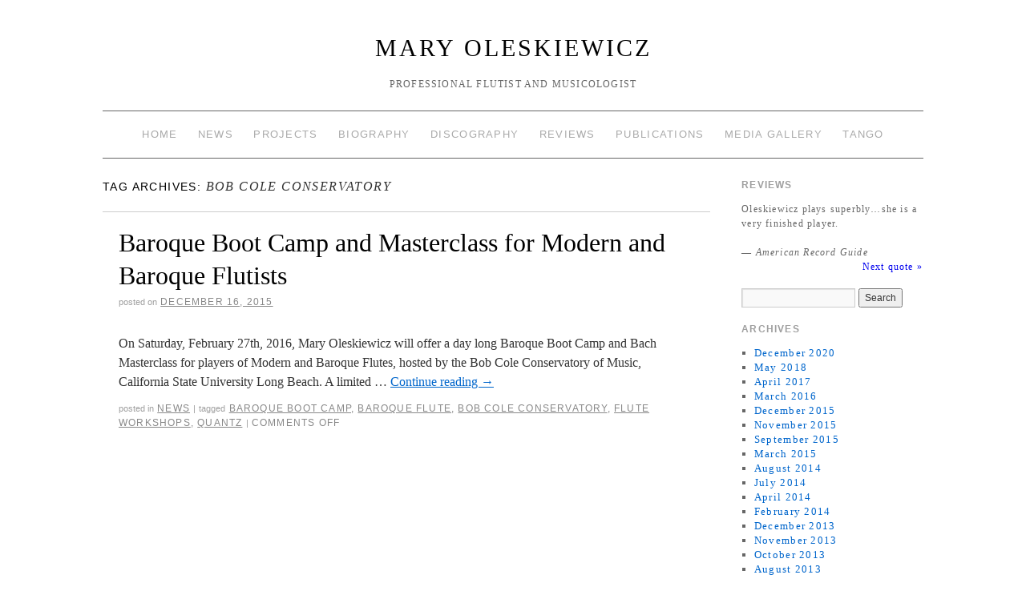

--- FILE ---
content_type: text/html; charset=UTF-8
request_url: https://www.baroqueflutist.com/tag/bob-cole-conservatory
body_size: 9881
content:
<!doctype html>
<!--[if lt IE 7]> <html class="no-js ie6 lt-ie9 lt-ie8 lt-ie7" lang="en-US"> <![endif]-->
<!--[if IE 7]>    <html class="no-js ie7 lt-ie9 lt-ie8" lang="en-US"> <![endif]-->
<!--[if IE 8]>    <html class="no-js ie8 lt-ie9" lang="en-US"> <![endif]-->
<!--[if gt IE 8]><!--> <html class="no-js" lang="en-US"> <!--<![endif]-->
	<head>
		<meta charset="UTF-8" />
		<meta http-equiv="X-UA-Compatible" content="IE=edge,chrome=1">
		<meta name="viewport" content="width=device-width">
		<title>Bob Cole Conservatory Archives - Mary OleskiewiczMary Oleskiewicz</title>
		<link rel="profile" href="http://gmpg.org/xfn/11" />
		<link rel="pingback" href="" />
		<style type="text/css"> #wrapper { max-width: 1024px !important;} </style>
		<meta name='robots' content='noindex, follow' />

	<!-- This site is optimized with the Yoast SEO plugin v26.3 - https://yoast.com/wordpress/plugins/seo/ -->
	<meta property="og:locale" content="en_US" />
	<meta property="og:type" content="article" />
	<meta property="og:title" content="Bob Cole Conservatory Archives - Mary Oleskiewicz" />
	<meta property="og:url" content="https://www.baroqueflutist.com/tag/bob-cole-conservatory" />
	<meta property="og:site_name" content="Mary Oleskiewicz" />
	<meta property="og:image" content="https://www.baroqueflutist.com/wp-content/uploads/2016/03/mary2.jpg" />
	<meta property="og:image:width" content="768" />
	<meta property="og:image:height" content="300" />
	<meta property="og:image:type" content="image/jpeg" />
	<script type="application/ld+json" class="yoast-schema-graph">{"@context":"https://schema.org","@graph":[{"@type":"CollectionPage","@id":"https://www.baroqueflutist.com/tag/bob-cole-conservatory","url":"https://www.baroqueflutist.com/tag/bob-cole-conservatory","name":"Bob Cole Conservatory Archives - Mary Oleskiewicz","isPartOf":{"@id":"https://www.baroqueflutist.com/#website"},"breadcrumb":{"@id":"https://www.baroqueflutist.com/tag/bob-cole-conservatory#breadcrumb"},"inLanguage":"en-US"},{"@type":"BreadcrumbList","@id":"https://www.baroqueflutist.com/tag/bob-cole-conservatory#breadcrumb","itemListElement":[{"@type":"ListItem","position":1,"name":"Home","item":"https://www.baroqueflutist.com/"},{"@type":"ListItem","position":2,"name":"Bob Cole Conservatory"}]},{"@type":"WebSite","@id":"https://www.baroqueflutist.com/#website","url":"https://www.baroqueflutist.com/","name":"Mary Oleskiewicz","description":"Professional Flutist and Musicologist","publisher":{"@id":"https://www.baroqueflutist.com/#/schema/person/518a8eddf25446864af1558fdc1dfe80"},"potentialAction":[{"@type":"SearchAction","target":{"@type":"EntryPoint","urlTemplate":"https://www.baroqueflutist.com/?s={search_term_string}"},"query-input":{"@type":"PropertyValueSpecification","valueRequired":true,"valueName":"search_term_string"}}],"inLanguage":"en-US"},{"@type":["Person","Organization"],"@id":"https://www.baroqueflutist.com/#/schema/person/518a8eddf25446864af1558fdc1dfe80","name":"Mary Oleskiewicz","image":{"@type":"ImageObject","inLanguage":"en-US","@id":"https://www.baroqueflutist.com/#/schema/person/image/","url":"https://www.baroqueflutist.com/wp-content/uploads/2011/10/A_005421.jpg","contentUrl":"https://www.baroqueflutist.com/wp-content/uploads/2011/10/A_005421.jpg","width":2136,"height":3216,"caption":"Mary Oleskiewicz"},"logo":{"@id":"https://www.baroqueflutist.com/#/schema/person/image/"},"sameAs":["https://www.baroqueflutist.com/","https://x.com/BaroqueFlutist"]}]}</script>
	<!-- / Yoast SEO plugin. -->


<link rel="alternate" type="application/rss+xml" title="Mary Oleskiewicz &raquo; Feed" href="https://www.baroqueflutist.com/feed" />
<link rel="alternate" type="application/rss+xml" title="Mary Oleskiewicz &raquo; Comments Feed" href="https://www.baroqueflutist.com/comments/feed" />
<link rel="alternate" type="application/rss+xml" title="Mary Oleskiewicz &raquo; Bob Cole Conservatory Tag Feed" href="https://www.baroqueflutist.com/tag/bob-cole-conservatory/feed" />
<style id='wp-img-auto-sizes-contain-inline-css' type='text/css'>
img:is([sizes=auto i],[sizes^="auto," i]){contain-intrinsic-size:3000px 1500px}
/*# sourceURL=wp-img-auto-sizes-contain-inline-css */
</style>

<link rel='stylesheet' id='style.css-css' href='https://www.baroqueflutist.com/wp-content/themes/baroqueflutist/style.css?ver=6.9' type='text/css' media='all' />
<style id='wp-emoji-styles-inline-css' type='text/css'>

	img.wp-smiley, img.emoji {
		display: inline !important;
		border: none !important;
		box-shadow: none !important;
		height: 1em !important;
		width: 1em !important;
		margin: 0 0.07em !important;
		vertical-align: -0.1em !important;
		background: none !important;
		padding: 0 !important;
	}
/*# sourceURL=wp-emoji-styles-inline-css */
</style>
<link rel='stylesheet' id='wp-block-library-css' href='https://www.baroqueflutist.com/wp-includes/css/dist/block-library/style.min.css?ver=6.9' type='text/css' media='all' />
<style id='global-styles-inline-css' type='text/css'>
:root{--wp--preset--aspect-ratio--square: 1;--wp--preset--aspect-ratio--4-3: 4/3;--wp--preset--aspect-ratio--3-4: 3/4;--wp--preset--aspect-ratio--3-2: 3/2;--wp--preset--aspect-ratio--2-3: 2/3;--wp--preset--aspect-ratio--16-9: 16/9;--wp--preset--aspect-ratio--9-16: 9/16;--wp--preset--color--black: #000000;--wp--preset--color--cyan-bluish-gray: #abb8c3;--wp--preset--color--white: #ffffff;--wp--preset--color--pale-pink: #f78da7;--wp--preset--color--vivid-red: #cf2e2e;--wp--preset--color--luminous-vivid-orange: #ff6900;--wp--preset--color--luminous-vivid-amber: #fcb900;--wp--preset--color--light-green-cyan: #7bdcb5;--wp--preset--color--vivid-green-cyan: #00d084;--wp--preset--color--pale-cyan-blue: #8ed1fc;--wp--preset--color--vivid-cyan-blue: #0693e3;--wp--preset--color--vivid-purple: #9b51e0;--wp--preset--gradient--vivid-cyan-blue-to-vivid-purple: linear-gradient(135deg,rgb(6,147,227) 0%,rgb(155,81,224) 100%);--wp--preset--gradient--light-green-cyan-to-vivid-green-cyan: linear-gradient(135deg,rgb(122,220,180) 0%,rgb(0,208,130) 100%);--wp--preset--gradient--luminous-vivid-amber-to-luminous-vivid-orange: linear-gradient(135deg,rgb(252,185,0) 0%,rgb(255,105,0) 100%);--wp--preset--gradient--luminous-vivid-orange-to-vivid-red: linear-gradient(135deg,rgb(255,105,0) 0%,rgb(207,46,46) 100%);--wp--preset--gradient--very-light-gray-to-cyan-bluish-gray: linear-gradient(135deg,rgb(238,238,238) 0%,rgb(169,184,195) 100%);--wp--preset--gradient--cool-to-warm-spectrum: linear-gradient(135deg,rgb(74,234,220) 0%,rgb(151,120,209) 20%,rgb(207,42,186) 40%,rgb(238,44,130) 60%,rgb(251,105,98) 80%,rgb(254,248,76) 100%);--wp--preset--gradient--blush-light-purple: linear-gradient(135deg,rgb(255,206,236) 0%,rgb(152,150,240) 100%);--wp--preset--gradient--blush-bordeaux: linear-gradient(135deg,rgb(254,205,165) 0%,rgb(254,45,45) 50%,rgb(107,0,62) 100%);--wp--preset--gradient--luminous-dusk: linear-gradient(135deg,rgb(255,203,112) 0%,rgb(199,81,192) 50%,rgb(65,88,208) 100%);--wp--preset--gradient--pale-ocean: linear-gradient(135deg,rgb(255,245,203) 0%,rgb(182,227,212) 50%,rgb(51,167,181) 100%);--wp--preset--gradient--electric-grass: linear-gradient(135deg,rgb(202,248,128) 0%,rgb(113,206,126) 100%);--wp--preset--gradient--midnight: linear-gradient(135deg,rgb(2,3,129) 0%,rgb(40,116,252) 100%);--wp--preset--font-size--small: 13px;--wp--preset--font-size--medium: 20px;--wp--preset--font-size--large: 36px;--wp--preset--font-size--x-large: 42px;--wp--preset--spacing--20: 0.44rem;--wp--preset--spacing--30: 0.67rem;--wp--preset--spacing--40: 1rem;--wp--preset--spacing--50: 1.5rem;--wp--preset--spacing--60: 2.25rem;--wp--preset--spacing--70: 3.38rem;--wp--preset--spacing--80: 5.06rem;--wp--preset--shadow--natural: 6px 6px 9px rgba(0, 0, 0, 0.2);--wp--preset--shadow--deep: 12px 12px 50px rgba(0, 0, 0, 0.4);--wp--preset--shadow--sharp: 6px 6px 0px rgba(0, 0, 0, 0.2);--wp--preset--shadow--outlined: 6px 6px 0px -3px rgb(255, 255, 255), 6px 6px rgb(0, 0, 0);--wp--preset--shadow--crisp: 6px 6px 0px rgb(0, 0, 0);}:where(.is-layout-flex){gap: 0.5em;}:where(.is-layout-grid){gap: 0.5em;}body .is-layout-flex{display: flex;}.is-layout-flex{flex-wrap: wrap;align-items: center;}.is-layout-flex > :is(*, div){margin: 0;}body .is-layout-grid{display: grid;}.is-layout-grid > :is(*, div){margin: 0;}:where(.wp-block-columns.is-layout-flex){gap: 2em;}:where(.wp-block-columns.is-layout-grid){gap: 2em;}:where(.wp-block-post-template.is-layout-flex){gap: 1.25em;}:where(.wp-block-post-template.is-layout-grid){gap: 1.25em;}.has-black-color{color: var(--wp--preset--color--black) !important;}.has-cyan-bluish-gray-color{color: var(--wp--preset--color--cyan-bluish-gray) !important;}.has-white-color{color: var(--wp--preset--color--white) !important;}.has-pale-pink-color{color: var(--wp--preset--color--pale-pink) !important;}.has-vivid-red-color{color: var(--wp--preset--color--vivid-red) !important;}.has-luminous-vivid-orange-color{color: var(--wp--preset--color--luminous-vivid-orange) !important;}.has-luminous-vivid-amber-color{color: var(--wp--preset--color--luminous-vivid-amber) !important;}.has-light-green-cyan-color{color: var(--wp--preset--color--light-green-cyan) !important;}.has-vivid-green-cyan-color{color: var(--wp--preset--color--vivid-green-cyan) !important;}.has-pale-cyan-blue-color{color: var(--wp--preset--color--pale-cyan-blue) !important;}.has-vivid-cyan-blue-color{color: var(--wp--preset--color--vivid-cyan-blue) !important;}.has-vivid-purple-color{color: var(--wp--preset--color--vivid-purple) !important;}.has-black-background-color{background-color: var(--wp--preset--color--black) !important;}.has-cyan-bluish-gray-background-color{background-color: var(--wp--preset--color--cyan-bluish-gray) !important;}.has-white-background-color{background-color: var(--wp--preset--color--white) !important;}.has-pale-pink-background-color{background-color: var(--wp--preset--color--pale-pink) !important;}.has-vivid-red-background-color{background-color: var(--wp--preset--color--vivid-red) !important;}.has-luminous-vivid-orange-background-color{background-color: var(--wp--preset--color--luminous-vivid-orange) !important;}.has-luminous-vivid-amber-background-color{background-color: var(--wp--preset--color--luminous-vivid-amber) !important;}.has-light-green-cyan-background-color{background-color: var(--wp--preset--color--light-green-cyan) !important;}.has-vivid-green-cyan-background-color{background-color: var(--wp--preset--color--vivid-green-cyan) !important;}.has-pale-cyan-blue-background-color{background-color: var(--wp--preset--color--pale-cyan-blue) !important;}.has-vivid-cyan-blue-background-color{background-color: var(--wp--preset--color--vivid-cyan-blue) !important;}.has-vivid-purple-background-color{background-color: var(--wp--preset--color--vivid-purple) !important;}.has-black-border-color{border-color: var(--wp--preset--color--black) !important;}.has-cyan-bluish-gray-border-color{border-color: var(--wp--preset--color--cyan-bluish-gray) !important;}.has-white-border-color{border-color: var(--wp--preset--color--white) !important;}.has-pale-pink-border-color{border-color: var(--wp--preset--color--pale-pink) !important;}.has-vivid-red-border-color{border-color: var(--wp--preset--color--vivid-red) !important;}.has-luminous-vivid-orange-border-color{border-color: var(--wp--preset--color--luminous-vivid-orange) !important;}.has-luminous-vivid-amber-border-color{border-color: var(--wp--preset--color--luminous-vivid-amber) !important;}.has-light-green-cyan-border-color{border-color: var(--wp--preset--color--light-green-cyan) !important;}.has-vivid-green-cyan-border-color{border-color: var(--wp--preset--color--vivid-green-cyan) !important;}.has-pale-cyan-blue-border-color{border-color: var(--wp--preset--color--pale-cyan-blue) !important;}.has-vivid-cyan-blue-border-color{border-color: var(--wp--preset--color--vivid-cyan-blue) !important;}.has-vivid-purple-border-color{border-color: var(--wp--preset--color--vivid-purple) !important;}.has-vivid-cyan-blue-to-vivid-purple-gradient-background{background: var(--wp--preset--gradient--vivid-cyan-blue-to-vivid-purple) !important;}.has-light-green-cyan-to-vivid-green-cyan-gradient-background{background: var(--wp--preset--gradient--light-green-cyan-to-vivid-green-cyan) !important;}.has-luminous-vivid-amber-to-luminous-vivid-orange-gradient-background{background: var(--wp--preset--gradient--luminous-vivid-amber-to-luminous-vivid-orange) !important;}.has-luminous-vivid-orange-to-vivid-red-gradient-background{background: var(--wp--preset--gradient--luminous-vivid-orange-to-vivid-red) !important;}.has-very-light-gray-to-cyan-bluish-gray-gradient-background{background: var(--wp--preset--gradient--very-light-gray-to-cyan-bluish-gray) !important;}.has-cool-to-warm-spectrum-gradient-background{background: var(--wp--preset--gradient--cool-to-warm-spectrum) !important;}.has-blush-light-purple-gradient-background{background: var(--wp--preset--gradient--blush-light-purple) !important;}.has-blush-bordeaux-gradient-background{background: var(--wp--preset--gradient--blush-bordeaux) !important;}.has-luminous-dusk-gradient-background{background: var(--wp--preset--gradient--luminous-dusk) !important;}.has-pale-ocean-gradient-background{background: var(--wp--preset--gradient--pale-ocean) !important;}.has-electric-grass-gradient-background{background: var(--wp--preset--gradient--electric-grass) !important;}.has-midnight-gradient-background{background: var(--wp--preset--gradient--midnight) !important;}.has-small-font-size{font-size: var(--wp--preset--font-size--small) !important;}.has-medium-font-size{font-size: var(--wp--preset--font-size--medium) !important;}.has-large-font-size{font-size: var(--wp--preset--font-size--large) !important;}.has-x-large-font-size{font-size: var(--wp--preset--font-size--x-large) !important;}
/*# sourceURL=global-styles-inline-css */
</style>

<style id='classic-theme-styles-inline-css' type='text/css'>
/*! This file is auto-generated */
.wp-block-button__link{color:#fff;background-color:#32373c;border-radius:9999px;box-shadow:none;text-decoration:none;padding:calc(.667em + 2px) calc(1.333em + 2px);font-size:1.125em}.wp-block-file__button{background:#32373c;color:#fff;text-decoration:none}
/*# sourceURL=/wp-includes/css/classic-themes.min.css */
</style>
<link rel='stylesheet' id='wpsw_social-icons-css' href='https://www.baroqueflutist.com/wp-content/plugins/wp-social-widget/assets/css/social-icons.css?ver=2.3.1' type='text/css' media='all' />
<link rel='stylesheet' id='wpsw_social-css-css' href='https://www.baroqueflutist.com/wp-content/plugins/wp-social-widget/assets/css/social-style.css?ver=2.3.1' type='text/css' media='all' />
<link rel='stylesheet' id='quotescollection-css' href='https://www.baroqueflutist.com/wp-content/plugins/quotes-collection/css/quotes-collection.css?ver=2.5.2' type='text/css' media='all' />
<script type="text/javascript" src="https://www.baroqueflutist.com/wp-content/themes/brunelleschi/js/modernizr-2.5.2.min.js?ver=6.9" id="modernizr-js"></script>
<script type="text/javascript" src="https://www.baroqueflutist.com/wp-content/themes/brunelleschi/js/respond.js?ver=6.9" id="respond-js"></script>
<script type="text/javascript" src="https://www.baroqueflutist.com/wp-includes/js/jquery/jquery.min.js?ver=3.7.1" id="jquery-core-js"></script>
<script type="text/javascript" src="https://www.baroqueflutist.com/wp-includes/js/jquery/jquery-migrate.min.js?ver=3.4.1" id="jquery-migrate-js"></script>
<script type="text/javascript" src="https://www.baroqueflutist.com/wp-content/themes/brunelleschi/js/brunelleschi-scripts.js?ver=6.9" id="brunelleschi-scripts-js"></script>
<script type="text/javascript" id="quotescollection-js-extra">
/* <![CDATA[ */
var quotescollectionAjax = {"ajaxUrl":"https://www.baroqueflutist.com/wp-admin/admin-ajax.php","nonce":"29e72f65a9","nextQuote":"Next quote \u00bb","loading":"Loading...","error":"Error getting quote","autoRefreshMax":"20","autoRefreshCount":"0"};
//# sourceURL=quotescollection-js-extra
/* ]]> */
</script>
<script type="text/javascript" src="https://www.baroqueflutist.com/wp-content/plugins/quotes-collection/js/quotes-collection.js?ver=2.5.2" id="quotescollection-js"></script>
<link rel="https://api.w.org/" href="https://www.baroqueflutist.com/wp-json/" /><link rel="alternate" title="JSON" type="application/json" href="https://www.baroqueflutist.com/wp-json/wp/v2/tags/70" /><link rel="EditURI" type="application/rsd+xml" title="RSD" href="https://www.baroqueflutist.com/xmlrpc.php?rsd" />
<meta name="generator" content="WordPress 6.9" />
<link rel="icon" href="/wp-content/themes/baroqueflutist/images/favicon.png" type="image/png" />		<style type="text/css" id="wp-custom-css">
			body .wpsw-social-links {
	margin-top: 30px;
}
body .wpsw-social-links li .social-icon, body .wpsw-social-links-shortcode li .social-icon {
	border-radius: 2px;
	padding: 5px;
	width: 30px;
	height: 30px;
}		</style>
				<style></style>
	</head>
	<body class="archive tag tag-bob-cole-conservatory tag-70 wp-theme-brunelleschi wp-child-theme-baroqueflutist">
	<div id="wrapper" class="hfeed container">
		<header id="header" class="row clearfix">
							<hgroup id="branding" class="twelvecol last">
					<h1 class="site-title"><a href="https://www.baroqueflutist.com/" title="Mary Oleskiewicz" rel="home">Mary Oleskiewicz</a></h1>
					<h2 class="site-description">Professional Flutist and Musicologist</h2>
				</hgroup>
																					<a href="https://www.baroqueflutist.com/" class="twelvecol lastlast" title="Mary Oleskiewicz" rel="home">
						<img src="https://www.baroqueflutist.com/wp-content/uploads/2016/03/mary2.jpg" alt="" id="headerimg" />
					</a>
					
													<div id="access" role="navigation" class="twelvecol last clearfix">
					<div class="skip-link screen-reader-text"><a href="#content" title="Skip to content">Skip to content</a></div>
					<div class="menu-header"><ul id="menu-main-menu" class="menu"><li id="menu-item-1371" class="menu-item menu-item-type-post_type menu-item-object-page menu-item-home menu-item-1371"><a href="https://www.baroqueflutist.com/">Home</a></li>
<li id="menu-item-1373" class="menu-item menu-item-type-post_type menu-item-object-page current_page_parent menu-item-1373"><a href="https://www.baroqueflutist.com/news">News</a></li>
<li id="menu-item-1391" class="menu-item menu-item-type-taxonomy menu-item-object-category menu-item-has-children menu-item-1391"><a href="https://www.baroqueflutist.com/category/projects">Projects</a>
<ul class="sub-menu">
	<li id="menu-item-1389" class="menu-item menu-item-type-taxonomy menu-item-object-category menu-item-1389"><a href="https://www.baroqueflutist.com/category/projects/sanssouci">Sanssouci</a></li>
</ul>
</li>
<li id="menu-item-1374" class="menu-item menu-item-type-post_type menu-item-object-page menu-item-1374"><a href="https://www.baroqueflutist.com/about-mary">Biography</a></li>
<li id="menu-item-1456" class="menu-item menu-item-type-custom menu-item-object-custom menu-item-1456"><a href="/discography/">Discography</a></li>
<li id="menu-item-1382" class="menu-item menu-item-type-taxonomy menu-item-object-category menu-item-1382"><a href="https://www.baroqueflutist.com/category/reviews">Reviews</a></li>
<li id="menu-item-1376" class="menu-item menu-item-type-post_type menu-item-object-page menu-item-1376"><a href="https://www.baroqueflutist.com/publications">Publications</a></li>
<li id="menu-item-1377" class="menu-item menu-item-type-post_type menu-item-object-page menu-item-has-children menu-item-1377"><a href="https://www.baroqueflutist.com/photos">Media Gallery</a>
<ul class="sub-menu">
	<li id="menu-item-1572" class="menu-item menu-item-type-post_type menu-item-object-page menu-item-1572"><a href="https://www.baroqueflutist.com/photos">Professional Photos</a></li>
	<li id="menu-item-1573" class="menu-item menu-item-type-post_type menu-item-object-page menu-item-1573"><a href="https://www.baroqueflutist.com/tango/photos">Tanogo Photos</a></li>
</ul>
</li>
<li id="menu-item-1378" class="menu-item menu-item-type-post_type menu-item-object-page menu-item-has-children menu-item-1378"><a href="https://www.baroqueflutist.com/tango">Tango</a>
<ul class="sub-menu">
	<li id="menu-item-1379" class="menu-item menu-item-type-post_type menu-item-object-page menu-item-1379"><a href="https://www.baroqueflutist.com/tango/videos">Videos</a></li>
	<li id="menu-item-1380" class="menu-item menu-item-type-post_type menu-item-object-page menu-item-1380"><a href="https://www.baroqueflutist.com/tango/photos">Photos</a></li>
</ul>
</li>
</ul></div>				</div><!-- #access -->
					</header><!-- #header -->
		<div id="container" class="row clearfix">		
		<div id="main" role="main" class="ninecol ">

			<h1 class="page-title">Tag Archives: <span>Bob Cole Conservatory</span>			</h1>

			


			<article id="post-1729" class="post-1729 post type-post status-publish format-standard hentry category-news tag-baroque-boot-camp tag-baroque-flute tag-bob-cole-conservatory tag-flute-workshops tag-quantz">
			<header>
				<h2 class="entry-title"><a href="https://www.baroqueflutist.com/news/baroque-boot-camp-for-modern-and-baroque-flutists" title="Permalink to Baroque Boot Camp and Masterclass for Modern and Baroque Flutists" rel="bookmark">Baroque Boot Camp and Masterclass for Modern and Baroque Flutists</a></h2>
								<div class="entry-meta">
					<span class="meta-prep meta-prep-author">Posted on</span> <a href="https://www.baroqueflutist.com/news/baroque-boot-camp-for-modern-and-baroque-flutists" title="10:19 pm" rel="bookmark"><span class="entry-date">December 16, 2015</span></a>				</div><!-- .entry-meta -->
							</header>
				<div class="entry-summary">
				<p>On Saturday, February 27th, 2016, Mary Oleskiewicz will offer a day long Baroque Boot Camp and Bach Masterclass for players of Modern and Baroque Flutes, hosted by the Bob Cole Conservatory of Music, California State University Long Beach. A limited &hellip; <a href="https://www.baroqueflutist.com/news/baroque-boot-camp-for-modern-and-baroque-flutists">Continue reading <span class="meta-nav">&rarr;</span></a></p>
			</div><!-- .entry-summary -->
	
			<div class="entry-utility">
													<span class="cat-links">
						<span class="entry-utility-prep entry-utility-prep-cat-links">Posted in</span> <a href="https://www.baroqueflutist.com/category/news" rel="category tag">News</a>					</span>
					<span class="meta-sep">|</span>
													<span class="tag-links">
						<span class="entry-utility-prep entry-utility-prep-tag-links">Tagged</span> <a href="https://www.baroqueflutist.com/tag/baroque-boot-camp" rel="tag">Baroque Boot Camp</a>, <a href="https://www.baroqueflutist.com/tag/baroque-flute" rel="tag">Baroque flute</a>, <a href="https://www.baroqueflutist.com/tag/bob-cole-conservatory" rel="tag">Bob Cole Conservatory</a>, <a href="https://www.baroqueflutist.com/tag/flute-workshops" rel="tag">Flute Workshops</a>, <a href="https://www.baroqueflutist.com/tag/quantz" rel="tag">Quantz</a>					</span>
					<span class="meta-sep">|</span>
								<span class="comments-link"><span>Comments Off<span class="screen-reader-text"> on Baroque Boot Camp and Masterclass for Modern and Baroque Flutists</span></span></span>
			</div><!-- .entry-utility -->
		</article><!-- #post-## -->

		
	

		</div><!-- #main -->
			<div id="sidebar" class="widget-area threecol last " role="complementary">
			<ul class="xoxo">

<li id="quotescollection-2" class="widget-container widget_quotescollection"><h3 class="widget-title">Reviews</h3>
<div class="quotescollection-quote-wrapper" id="w_quotescollection_2"><p>Oleskiewicz plays superbly&#8230;she is a very finished player.</p>
<div class="attribution">&mdash;&nbsp;<cite class="title source">American Record Guide</cite></div><script type="text/javascript">
var args_w_quotescollection_2 = {"instanceID":"w_quotescollection_2", "currQuoteID":1, "showAuthor":1, "showSource":1, "tags":"", "charLimit":500, "orderBy":"random", "ajaxRefresh":1, "autoRefresh":0, "dynamicFetch":0, "before":"", "after":"", "beforeAttribution":"&lt;div class=\&quot;attribution\&quot;&gt;&amp;mdash;&amp;nbsp;", "afterAttribution":"&lt;/div&gt;", };
<!--
document.write("<div class=\"navigation\"><div class=\"nav-next\"><a class=\"next-quote-link\" style=\"cursor:pointer;\" onclick=\"quotescollectionRefresh(args_w_quotescollection_2)\">Next quote »</a></div></div>")
//-->
</script>
</div></li><li id="search-2" class="widget-container widget_search"><form role="search" method="get" id="searchform" class="searchform" action="https://www.baroqueflutist.com/">
				<div>
					<label class="screen-reader-text" for="s">Search for:</label>
					<input type="text" value="" name="s" id="s" />
					<input type="submit" id="searchsubmit" value="Search" />
				</div>
			</form></li><li id="archives-2" class="widget-container widget_archive"><h3 class="widget-title">Archives</h3>
			<ul>
					<li><a href='https://www.baroqueflutist.com/2020/12'>December 2020</a></li>
	<li><a href='https://www.baroqueflutist.com/2018/05'>May 2018</a></li>
	<li><a href='https://www.baroqueflutist.com/2017/04'>April 2017</a></li>
	<li><a href='https://www.baroqueflutist.com/2016/03'>March 2016</a></li>
	<li><a href='https://www.baroqueflutist.com/2015/12'>December 2015</a></li>
	<li><a href='https://www.baroqueflutist.com/2015/11'>November 2015</a></li>
	<li><a href='https://www.baroqueflutist.com/2015/09'>September 2015</a></li>
	<li><a href='https://www.baroqueflutist.com/2015/03'>March 2015</a></li>
	<li><a href='https://www.baroqueflutist.com/2014/08'>August 2014</a></li>
	<li><a href='https://www.baroqueflutist.com/2014/07'>July 2014</a></li>
	<li><a href='https://www.baroqueflutist.com/2014/04'>April 2014</a></li>
	<li><a href='https://www.baroqueflutist.com/2014/02'>February 2014</a></li>
	<li><a href='https://www.baroqueflutist.com/2013/12'>December 2013</a></li>
	<li><a href='https://www.baroqueflutist.com/2013/11'>November 2013</a></li>
	<li><a href='https://www.baroqueflutist.com/2013/10'>October 2013</a></li>
	<li><a href='https://www.baroqueflutist.com/2013/08'>August 2013</a></li>
	<li><a href='https://www.baroqueflutist.com/2013/06'>June 2013</a></li>
	<li><a href='https://www.baroqueflutist.com/2012/11'>November 2012</a></li>
	<li><a href='https://www.baroqueflutist.com/2012/10'>October 2012</a></li>
	<li><a href='https://www.baroqueflutist.com/2012/07'>July 2012</a></li>
	<li><a href='https://www.baroqueflutist.com/2012/06'>June 2012</a></li>
	<li><a href='https://www.baroqueflutist.com/2012/03'>March 2012</a></li>
	<li><a href='https://www.baroqueflutist.com/2012/01'>January 2012</a></li>
	<li><a href='https://www.baroqueflutist.com/2011/12'>December 2011</a></li>
	<li><a href='https://www.baroqueflutist.com/2011/11'>November 2011</a></li>
	<li><a href='https://www.baroqueflutist.com/2010/05'>May 2010</a></li>
			</ul>

			</li><style type='text/css'>
			body .wpsw-social-links li a .social-icon {
				background: #1e73be !important;
				color:#ffffff !important;
			}

			body .wpsw-social-links li a .social-icon:hover,
			body .wpsw-social-links li a .social-icon:focus {
				background: #0066cc !important;
				color:#ffffff !important;

			}</style><li id="wp-social-widget-2" class="widget-container wp-social-widget"><h3 class="widget-title"></h3><ul class='wpsw-social-links'><li><a href="https://www.facebook.com/pages/Baroque-Flutist/226212650767093" target="_blank" rel="noopener noreferrer" aria-label="Facebook" ><span class="social-icon sicon-facebook"></span></a></li><li><a href="https://x.com/#!/BaroqueFlutist" target="_blank" rel="noopener noreferrer" aria-label="Twitter" ><span class="social-icon sicon-twitter"></span></a></li><li><a href="https://www.youtube.com/user/BaroqueFlutist" target="_blank" rel="noopener noreferrer" aria-label="Youtube" ><span class="social-icon sicon-youtube"></span></a></li></ul></li>			</ul>
			
			<!-- Unified into one widget area, as of 1.1.8 -->
					</div><!-- #primary .widget-area -->
				</div><!-- #container -->
			<footer id="footer" role="contentinfo" class="row">
				<div id="footerbar" class="twelvecol last">
									</div><!-- #footerbar -->
				<div id="colophon" class="twelvecol last">
					<div id="site-info" class="sixcol">
						<a href="https://www.baroqueflutist.com/" title="Mary Oleskiewicz" rel="home">
							Mary Oleskiewicz						</a>
					</div><!-- #site-info -->
					<div id="site-generator" class="sixcol last">
												<a href="http://wordpress.org/" title="Semantic Personal Publishing Platform">Proudly powered by WordPress.</a>
					</div><!-- #site-generator -->
				</div><!-- #colophon -->
			</footer><!-- #footer -->
		</div><!-- #wrapper -->
		<script type="speculationrules">
{"prefetch":[{"source":"document","where":{"and":[{"href_matches":"/*"},{"not":{"href_matches":["/wp-*.php","/wp-admin/*","/wp-content/uploads/*","/wp-content/*","/wp-content/plugins/*","/wp-content/themes/baroqueflutist/*","/wp-content/themes/brunelleschi/*","/*\\?(.+)"]}},{"not":{"selector_matches":"a[rel~=\"nofollow\"]"}},{"not":{"selector_matches":".no-prefetch, .no-prefetch a"}}]},"eagerness":"conservative"}]}
</script>
<script id="wp-emoji-settings" type="application/json">
{"baseUrl":"https://s.w.org/images/core/emoji/17.0.2/72x72/","ext":".png","svgUrl":"https://s.w.org/images/core/emoji/17.0.2/svg/","svgExt":".svg","source":{"concatemoji":"https://www.baroqueflutist.com/wp-includes/js/wp-emoji-release.min.js?ver=6.9"}}
</script>
<script type="module">
/* <![CDATA[ */
/*! This file is auto-generated */
const a=JSON.parse(document.getElementById("wp-emoji-settings").textContent),o=(window._wpemojiSettings=a,"wpEmojiSettingsSupports"),s=["flag","emoji"];function i(e){try{var t={supportTests:e,timestamp:(new Date).valueOf()};sessionStorage.setItem(o,JSON.stringify(t))}catch(e){}}function c(e,t,n){e.clearRect(0,0,e.canvas.width,e.canvas.height),e.fillText(t,0,0);t=new Uint32Array(e.getImageData(0,0,e.canvas.width,e.canvas.height).data);e.clearRect(0,0,e.canvas.width,e.canvas.height),e.fillText(n,0,0);const a=new Uint32Array(e.getImageData(0,0,e.canvas.width,e.canvas.height).data);return t.every((e,t)=>e===a[t])}function p(e,t){e.clearRect(0,0,e.canvas.width,e.canvas.height),e.fillText(t,0,0);var n=e.getImageData(16,16,1,1);for(let e=0;e<n.data.length;e++)if(0!==n.data[e])return!1;return!0}function u(e,t,n,a){switch(t){case"flag":return n(e,"\ud83c\udff3\ufe0f\u200d\u26a7\ufe0f","\ud83c\udff3\ufe0f\u200b\u26a7\ufe0f")?!1:!n(e,"\ud83c\udde8\ud83c\uddf6","\ud83c\udde8\u200b\ud83c\uddf6")&&!n(e,"\ud83c\udff4\udb40\udc67\udb40\udc62\udb40\udc65\udb40\udc6e\udb40\udc67\udb40\udc7f","\ud83c\udff4\u200b\udb40\udc67\u200b\udb40\udc62\u200b\udb40\udc65\u200b\udb40\udc6e\u200b\udb40\udc67\u200b\udb40\udc7f");case"emoji":return!a(e,"\ud83e\u1fac8")}return!1}function f(e,t,n,a){let r;const o=(r="undefined"!=typeof WorkerGlobalScope&&self instanceof WorkerGlobalScope?new OffscreenCanvas(300,150):document.createElement("canvas")).getContext("2d",{willReadFrequently:!0}),s=(o.textBaseline="top",o.font="600 32px Arial",{});return e.forEach(e=>{s[e]=t(o,e,n,a)}),s}function r(e){var t=document.createElement("script");t.src=e,t.defer=!0,document.head.appendChild(t)}a.supports={everything:!0,everythingExceptFlag:!0},new Promise(t=>{let n=function(){try{var e=JSON.parse(sessionStorage.getItem(o));if("object"==typeof e&&"number"==typeof e.timestamp&&(new Date).valueOf()<e.timestamp+604800&&"object"==typeof e.supportTests)return e.supportTests}catch(e){}return null}();if(!n){if("undefined"!=typeof Worker&&"undefined"!=typeof OffscreenCanvas&&"undefined"!=typeof URL&&URL.createObjectURL&&"undefined"!=typeof Blob)try{var e="postMessage("+f.toString()+"("+[JSON.stringify(s),u.toString(),c.toString(),p.toString()].join(",")+"));",a=new Blob([e],{type:"text/javascript"});const r=new Worker(URL.createObjectURL(a),{name:"wpTestEmojiSupports"});return void(r.onmessage=e=>{i(n=e.data),r.terminate(),t(n)})}catch(e){}i(n=f(s,u,c,p))}t(n)}).then(e=>{for(const n in e)a.supports[n]=e[n],a.supports.everything=a.supports.everything&&a.supports[n],"flag"!==n&&(a.supports.everythingExceptFlag=a.supports.everythingExceptFlag&&a.supports[n]);var t;a.supports.everythingExceptFlag=a.supports.everythingExceptFlag&&!a.supports.flag,a.supports.everything||((t=a.source||{}).concatemoji?r(t.concatemoji):t.wpemoji&&t.twemoji&&(r(t.twemoji),r(t.wpemoji)))});
//# sourceURL=https://www.baroqueflutist.com/wp-includes/js/wp-emoji-loader.min.js
/* ]]> */
</script>
	</body>
</html>


<!-- Page cached by LiteSpeed Cache 7.7 on 2026-01-11 14:33:30 -->